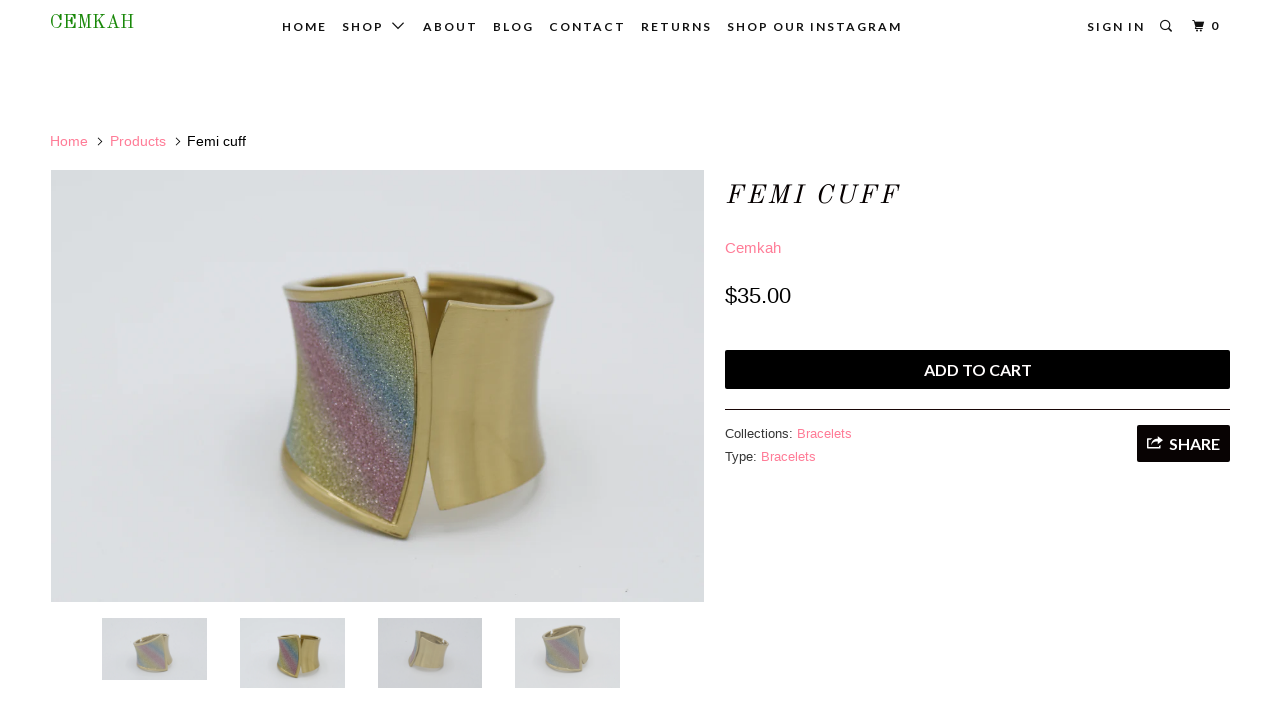

--- FILE ---
content_type: text/html; charset=utf-8
request_url: https://www.cemkah.com/products/femi-cuff
body_size: 16049
content:
<!DOCTYPE html>
<!--[if lt IE 7 ]><html class="ie ie6" lang="en"> <![endif]-->
<!--[if IE 7 ]><html class="ie ie7" lang="en"> <![endif]-->
<!--[if IE 8 ]><html class="ie ie8" lang="en"> <![endif]-->
<!--[if IE 9 ]><html class="ie ie9" lang="en"> <![endif]-->
<!--[if (gte IE 10)|!(IE)]><!--><html lang="en"> <!--<![endif]-->
  <head>
    <meta charset="utf-8">
    <meta http-equiv="cleartype" content="on">
    <meta name="robots" content="index,follow">

    
    <title>Femi cuff - CEMKAH </title>

    

    <!-- Custom Fonts -->
    
      <link href="//fonts.googleapis.com/css?family=.|Old+Standard+TT:light,normal,bold|Old+Standard+TT:light,normal,bold|Lato:light,normal,bold|Lato:light,normal,bold|" rel="stylesheet" type="text/css" />
    

    

<meta name="author" content="CEMKAH ">
<meta property="og:url" content="https://www.cemkah.com/products/femi-cuff">
<meta property="og:site_name" content="CEMKAH ">


  <meta property="og:type" content="product">
  <meta property="og:title" content="Femi cuff">
  
    <meta property="og:image" content="http://www.cemkah.com/cdn/shop/products/AZV_7156_600x.jpg?v=1571303724">
    <meta property="og:image:secure_url" content="https://www.cemkah.com/cdn/shop/products/AZV_7156_600x.jpg?v=1571303724">
    
  
    <meta property="og:image" content="http://www.cemkah.com/cdn/shop/products/AZV_7169_600x.jpg?v=1571303724">
    <meta property="og:image:secure_url" content="https://www.cemkah.com/cdn/shop/products/AZV_7169_600x.jpg?v=1571303724">
    
  
    <meta property="og:image" content="http://www.cemkah.com/cdn/shop/products/AZV_7161_600x.jpg?v=1571303724">
    <meta property="og:image:secure_url" content="https://www.cemkah.com/cdn/shop/products/AZV_7161_600x.jpg?v=1571303724">
    
  
  <meta property="og:price:amount" content="35.00">
  <meta property="og:price:currency" content="USD">





<meta name="twitter:card" content="summary">

  <meta name="twitter:title" content="Femi cuff">
  <meta name="twitter:description" content="">
  <meta name="twitter:image" content="https://www.cemkah.com/cdn/shop/products/AZV_7156_medium.jpg?v=1571303724">
  <meta name="twitter:image:width" content="240">
  <meta name="twitter:image:height" content="240">


    
    

    <!-- Mobile Specific Metas -->
    <meta name="HandheldFriendly" content="True">
    <meta name="MobileOptimized" content="320">
    <meta name="viewport" content="width=device-width,initial-scale=1">
    <meta name="theme-color" content="#ffffff">

    <!-- Stylesheets for Parallax 3.2.3 -->
    <link href="//www.cemkah.com/cdn/shop/t/17/assets/styles.scss.css?v=167466048195573754181674755918" rel="stylesheet" type="text/css" media="all" />

    
      <link rel="shortcut icon" type="image/x-icon" href="//www.cemkah.com/cdn/shop/t/17/assets/favicon.png?v=148718616098839658131497705438">
    

    <link rel="canonical" href="https://www.cemkah.com/products/femi-cuff" />

    

    <script src="//www.cemkah.com/cdn/shop/t/17/assets/app.js?v=81997016029712425991497705443" type="text/javascript"></script>

    <!--[if lte IE 8]>
      <link href="//www.cemkah.com/cdn/shop/t/17/assets/ie.css?v=1024305471161636101497705441" rel="stylesheet" type="text/css" media="all" />
      <script src="//www.cemkah.com/cdn/shop/t/17/assets/skrollr.ie.js?v=116292453382836155221497705439" type="text/javascript"></script>
    <![endif]-->

    <script>window.performance && window.performance.mark && window.performance.mark('shopify.content_for_header.start');</script><meta name="google-site-verification" content="7DP3CT3yvkiDo31WhXcO79J9HHmgC2mk9Hrzd5wfwfw">
<meta name="facebook-domain-verification" content="lg1m23mdpc8sc9qcb4h6stn3iypul7">
<meta name="facebook-domain-verification" content="7g2jjvv6rsetod6ub4g8tv4b9ccu70">
<meta name="facebook-domain-verification" content="zhi3bm4i4nb3clme6wkdgfz9a2yh61">
<meta id="shopify-digital-wallet" name="shopify-digital-wallet" content="/14153322/digital_wallets/dialog">
<meta name="shopify-checkout-api-token" content="741669359926895d82a34eca4a987f93">
<meta id="in-context-paypal-metadata" data-shop-id="14153322" data-venmo-supported="false" data-environment="production" data-locale="en_US" data-paypal-v4="true" data-currency="USD">
<link rel="alternate" type="application/json+oembed" href="https://www.cemkah.com/products/femi-cuff.oembed">
<script async="async" src="/checkouts/internal/preloads.js?locale=en-US"></script>
<link rel="preconnect" href="https://shop.app" crossorigin="anonymous">
<script async="async" src="https://shop.app/checkouts/internal/preloads.js?locale=en-US&shop_id=14153322" crossorigin="anonymous"></script>
<script id="apple-pay-shop-capabilities" type="application/json">{"shopId":14153322,"countryCode":"US","currencyCode":"USD","merchantCapabilities":["supports3DS"],"merchantId":"gid:\/\/shopify\/Shop\/14153322","merchantName":"CEMKAH ","requiredBillingContactFields":["postalAddress","email"],"requiredShippingContactFields":["postalAddress","email"],"shippingType":"shipping","supportedNetworks":["visa","masterCard","amex","discover","elo","jcb"],"total":{"type":"pending","label":"CEMKAH ","amount":"1.00"},"shopifyPaymentsEnabled":true,"supportsSubscriptions":true}</script>
<script id="shopify-features" type="application/json">{"accessToken":"741669359926895d82a34eca4a987f93","betas":["rich-media-storefront-analytics"],"domain":"www.cemkah.com","predictiveSearch":true,"shopId":14153322,"locale":"en"}</script>
<script>var Shopify = Shopify || {};
Shopify.shop = "cemka.myshopify.com";
Shopify.locale = "en";
Shopify.currency = {"active":"USD","rate":"1.0"};
Shopify.country = "US";
Shopify.theme = {"name":"Parallax","id":177146636,"schema_name":"Parallax","schema_version":"3.2.3","theme_store_id":688,"role":"main"};
Shopify.theme.handle = "null";
Shopify.theme.style = {"id":null,"handle":null};
Shopify.cdnHost = "www.cemkah.com/cdn";
Shopify.routes = Shopify.routes || {};
Shopify.routes.root = "/";</script>
<script type="module">!function(o){(o.Shopify=o.Shopify||{}).modules=!0}(window);</script>
<script>!function(o){function n(){var o=[];function n(){o.push(Array.prototype.slice.apply(arguments))}return n.q=o,n}var t=o.Shopify=o.Shopify||{};t.loadFeatures=n(),t.autoloadFeatures=n()}(window);</script>
<script>
  window.ShopifyPay = window.ShopifyPay || {};
  window.ShopifyPay.apiHost = "shop.app\/pay";
  window.ShopifyPay.redirectState = null;
</script>
<script id="shop-js-analytics" type="application/json">{"pageType":"product"}</script>
<script defer="defer" async type="module" src="//www.cemkah.com/cdn/shopifycloud/shop-js/modules/v2/client.init-shop-cart-sync_BN7fPSNr.en.esm.js"></script>
<script defer="defer" async type="module" src="//www.cemkah.com/cdn/shopifycloud/shop-js/modules/v2/chunk.common_Cbph3Kss.esm.js"></script>
<script defer="defer" async type="module" src="//www.cemkah.com/cdn/shopifycloud/shop-js/modules/v2/chunk.modal_DKumMAJ1.esm.js"></script>
<script type="module">
  await import("//www.cemkah.com/cdn/shopifycloud/shop-js/modules/v2/client.init-shop-cart-sync_BN7fPSNr.en.esm.js");
await import("//www.cemkah.com/cdn/shopifycloud/shop-js/modules/v2/chunk.common_Cbph3Kss.esm.js");
await import("//www.cemkah.com/cdn/shopifycloud/shop-js/modules/v2/chunk.modal_DKumMAJ1.esm.js");

  window.Shopify.SignInWithShop?.initShopCartSync?.({"fedCMEnabled":true,"windoidEnabled":true});

</script>
<script>
  window.Shopify = window.Shopify || {};
  if (!window.Shopify.featureAssets) window.Shopify.featureAssets = {};
  window.Shopify.featureAssets['shop-js'] = {"shop-cart-sync":["modules/v2/client.shop-cart-sync_CJVUk8Jm.en.esm.js","modules/v2/chunk.common_Cbph3Kss.esm.js","modules/v2/chunk.modal_DKumMAJ1.esm.js"],"init-fed-cm":["modules/v2/client.init-fed-cm_7Fvt41F4.en.esm.js","modules/v2/chunk.common_Cbph3Kss.esm.js","modules/v2/chunk.modal_DKumMAJ1.esm.js"],"init-shop-email-lookup-coordinator":["modules/v2/client.init-shop-email-lookup-coordinator_Cc088_bR.en.esm.js","modules/v2/chunk.common_Cbph3Kss.esm.js","modules/v2/chunk.modal_DKumMAJ1.esm.js"],"init-windoid":["modules/v2/client.init-windoid_hPopwJRj.en.esm.js","modules/v2/chunk.common_Cbph3Kss.esm.js","modules/v2/chunk.modal_DKumMAJ1.esm.js"],"shop-button":["modules/v2/client.shop-button_B0jaPSNF.en.esm.js","modules/v2/chunk.common_Cbph3Kss.esm.js","modules/v2/chunk.modal_DKumMAJ1.esm.js"],"shop-cash-offers":["modules/v2/client.shop-cash-offers_DPIskqss.en.esm.js","modules/v2/chunk.common_Cbph3Kss.esm.js","modules/v2/chunk.modal_DKumMAJ1.esm.js"],"shop-toast-manager":["modules/v2/client.shop-toast-manager_CK7RT69O.en.esm.js","modules/v2/chunk.common_Cbph3Kss.esm.js","modules/v2/chunk.modal_DKumMAJ1.esm.js"],"init-shop-cart-sync":["modules/v2/client.init-shop-cart-sync_BN7fPSNr.en.esm.js","modules/v2/chunk.common_Cbph3Kss.esm.js","modules/v2/chunk.modal_DKumMAJ1.esm.js"],"init-customer-accounts-sign-up":["modules/v2/client.init-customer-accounts-sign-up_CfPf4CXf.en.esm.js","modules/v2/client.shop-login-button_DeIztwXF.en.esm.js","modules/v2/chunk.common_Cbph3Kss.esm.js","modules/v2/chunk.modal_DKumMAJ1.esm.js"],"pay-button":["modules/v2/client.pay-button_CgIwFSYN.en.esm.js","modules/v2/chunk.common_Cbph3Kss.esm.js","modules/v2/chunk.modal_DKumMAJ1.esm.js"],"init-customer-accounts":["modules/v2/client.init-customer-accounts_DQ3x16JI.en.esm.js","modules/v2/client.shop-login-button_DeIztwXF.en.esm.js","modules/v2/chunk.common_Cbph3Kss.esm.js","modules/v2/chunk.modal_DKumMAJ1.esm.js"],"avatar":["modules/v2/client.avatar_BTnouDA3.en.esm.js"],"init-shop-for-new-customer-accounts":["modules/v2/client.init-shop-for-new-customer-accounts_CsZy_esa.en.esm.js","modules/v2/client.shop-login-button_DeIztwXF.en.esm.js","modules/v2/chunk.common_Cbph3Kss.esm.js","modules/v2/chunk.modal_DKumMAJ1.esm.js"],"shop-follow-button":["modules/v2/client.shop-follow-button_BRMJjgGd.en.esm.js","modules/v2/chunk.common_Cbph3Kss.esm.js","modules/v2/chunk.modal_DKumMAJ1.esm.js"],"checkout-modal":["modules/v2/client.checkout-modal_B9Drz_yf.en.esm.js","modules/v2/chunk.common_Cbph3Kss.esm.js","modules/v2/chunk.modal_DKumMAJ1.esm.js"],"shop-login-button":["modules/v2/client.shop-login-button_DeIztwXF.en.esm.js","modules/v2/chunk.common_Cbph3Kss.esm.js","modules/v2/chunk.modal_DKumMAJ1.esm.js"],"lead-capture":["modules/v2/client.lead-capture_DXYzFM3R.en.esm.js","modules/v2/chunk.common_Cbph3Kss.esm.js","modules/v2/chunk.modal_DKumMAJ1.esm.js"],"shop-login":["modules/v2/client.shop-login_CA5pJqmO.en.esm.js","modules/v2/chunk.common_Cbph3Kss.esm.js","modules/v2/chunk.modal_DKumMAJ1.esm.js"],"payment-terms":["modules/v2/client.payment-terms_BxzfvcZJ.en.esm.js","modules/v2/chunk.common_Cbph3Kss.esm.js","modules/v2/chunk.modal_DKumMAJ1.esm.js"]};
</script>
<script id="__st">var __st={"a":14153322,"offset":-18000,"reqid":"347c4a18-1fdc-4636-b169-5a1a013e1535-1770139397","pageurl":"www.cemkah.com\/products\/femi-cuff","u":"b4dbf8978d67","p":"product","rtyp":"product","rid":9624917964};</script>
<script>window.ShopifyPaypalV4VisibilityTracking = true;</script>
<script id="captcha-bootstrap">!function(){'use strict';const t='contact',e='account',n='new_comment',o=[[t,t],['blogs',n],['comments',n],[t,'customer']],c=[[e,'customer_login'],[e,'guest_login'],[e,'recover_customer_password'],[e,'create_customer']],r=t=>t.map((([t,e])=>`form[action*='/${t}']:not([data-nocaptcha='true']) input[name='form_type'][value='${e}']`)).join(','),a=t=>()=>t?[...document.querySelectorAll(t)].map((t=>t.form)):[];function s(){const t=[...o],e=r(t);return a(e)}const i='password',u='form_key',d=['recaptcha-v3-token','g-recaptcha-response','h-captcha-response',i],f=()=>{try{return window.sessionStorage}catch{return}},m='__shopify_v',_=t=>t.elements[u];function p(t,e,n=!1){try{const o=window.sessionStorage,c=JSON.parse(o.getItem(e)),{data:r}=function(t){const{data:e,action:n}=t;return t[m]||n?{data:e,action:n}:{data:t,action:n}}(c);for(const[e,n]of Object.entries(r))t.elements[e]&&(t.elements[e].value=n);n&&o.removeItem(e)}catch(o){console.error('form repopulation failed',{error:o})}}const l='form_type',E='cptcha';function T(t){t.dataset[E]=!0}const w=window,h=w.document,L='Shopify',v='ce_forms',y='captcha';let A=!1;((t,e)=>{const n=(g='f06e6c50-85a8-45c8-87d0-21a2b65856fe',I='https://cdn.shopify.com/shopifycloud/storefront-forms-hcaptcha/ce_storefront_forms_captcha_hcaptcha.v1.5.2.iife.js',D={infoText:'Protected by hCaptcha',privacyText:'Privacy',termsText:'Terms'},(t,e,n)=>{const o=w[L][v],c=o.bindForm;if(c)return c(t,g,e,D).then(n);var r;o.q.push([[t,g,e,D],n]),r=I,A||(h.body.append(Object.assign(h.createElement('script'),{id:'captcha-provider',async:!0,src:r})),A=!0)});var g,I,D;w[L]=w[L]||{},w[L][v]=w[L][v]||{},w[L][v].q=[],w[L][y]=w[L][y]||{},w[L][y].protect=function(t,e){n(t,void 0,e),T(t)},Object.freeze(w[L][y]),function(t,e,n,w,h,L){const[v,y,A,g]=function(t,e,n){const i=e?o:[],u=t?c:[],d=[...i,...u],f=r(d),m=r(i),_=r(d.filter((([t,e])=>n.includes(e))));return[a(f),a(m),a(_),s()]}(w,h,L),I=t=>{const e=t.target;return e instanceof HTMLFormElement?e:e&&e.form},D=t=>v().includes(t);t.addEventListener('submit',(t=>{const e=I(t);if(!e)return;const n=D(e)&&!e.dataset.hcaptchaBound&&!e.dataset.recaptchaBound,o=_(e),c=g().includes(e)&&(!o||!o.value);(n||c)&&t.preventDefault(),c&&!n&&(function(t){try{if(!f())return;!function(t){const e=f();if(!e)return;const n=_(t);if(!n)return;const o=n.value;o&&e.removeItem(o)}(t);const e=Array.from(Array(32),(()=>Math.random().toString(36)[2])).join('');!function(t,e){_(t)||t.append(Object.assign(document.createElement('input'),{type:'hidden',name:u})),t.elements[u].value=e}(t,e),function(t,e){const n=f();if(!n)return;const o=[...t.querySelectorAll(`input[type='${i}']`)].map((({name:t})=>t)),c=[...d,...o],r={};for(const[a,s]of new FormData(t).entries())c.includes(a)||(r[a]=s);n.setItem(e,JSON.stringify({[m]:1,action:t.action,data:r}))}(t,e)}catch(e){console.error('failed to persist form',e)}}(e),e.submit())}));const S=(t,e)=>{t&&!t.dataset[E]&&(n(t,e.some((e=>e===t))),T(t))};for(const o of['focusin','change'])t.addEventListener(o,(t=>{const e=I(t);D(e)&&S(e,y())}));const B=e.get('form_key'),M=e.get(l),P=B&&M;t.addEventListener('DOMContentLoaded',(()=>{const t=y();if(P)for(const e of t)e.elements[l].value===M&&p(e,B);[...new Set([...A(),...v().filter((t=>'true'===t.dataset.shopifyCaptcha))])].forEach((e=>S(e,t)))}))}(h,new URLSearchParams(w.location.search),n,t,e,['guest_login'])})(!0,!0)}();</script>
<script integrity="sha256-4kQ18oKyAcykRKYeNunJcIwy7WH5gtpwJnB7kiuLZ1E=" data-source-attribution="shopify.loadfeatures" defer="defer" src="//www.cemkah.com/cdn/shopifycloud/storefront/assets/storefront/load_feature-a0a9edcb.js" crossorigin="anonymous"></script>
<script crossorigin="anonymous" defer="defer" src="//www.cemkah.com/cdn/shopifycloud/storefront/assets/shopify_pay/storefront-65b4c6d7.js?v=20250812"></script>
<script data-source-attribution="shopify.dynamic_checkout.dynamic.init">var Shopify=Shopify||{};Shopify.PaymentButton=Shopify.PaymentButton||{isStorefrontPortableWallets:!0,init:function(){window.Shopify.PaymentButton.init=function(){};var t=document.createElement("script");t.src="https://www.cemkah.com/cdn/shopifycloud/portable-wallets/latest/portable-wallets.en.js",t.type="module",document.head.appendChild(t)}};
</script>
<script data-source-attribution="shopify.dynamic_checkout.buyer_consent">
  function portableWalletsHideBuyerConsent(e){var t=document.getElementById("shopify-buyer-consent"),n=document.getElementById("shopify-subscription-policy-button");t&&n&&(t.classList.add("hidden"),t.setAttribute("aria-hidden","true"),n.removeEventListener("click",e))}function portableWalletsShowBuyerConsent(e){var t=document.getElementById("shopify-buyer-consent"),n=document.getElementById("shopify-subscription-policy-button");t&&n&&(t.classList.remove("hidden"),t.removeAttribute("aria-hidden"),n.addEventListener("click",e))}window.Shopify?.PaymentButton&&(window.Shopify.PaymentButton.hideBuyerConsent=portableWalletsHideBuyerConsent,window.Shopify.PaymentButton.showBuyerConsent=portableWalletsShowBuyerConsent);
</script>
<script data-source-attribution="shopify.dynamic_checkout.cart.bootstrap">document.addEventListener("DOMContentLoaded",(function(){function t(){return document.querySelector("shopify-accelerated-checkout-cart, shopify-accelerated-checkout")}if(t())Shopify.PaymentButton.init();else{new MutationObserver((function(e,n){t()&&(Shopify.PaymentButton.init(),n.disconnect())})).observe(document.body,{childList:!0,subtree:!0})}}));
</script>
<link id="shopify-accelerated-checkout-styles" rel="stylesheet" media="screen" href="https://www.cemkah.com/cdn/shopifycloud/portable-wallets/latest/accelerated-checkout-backwards-compat.css" crossorigin="anonymous">
<style id="shopify-accelerated-checkout-cart">
        #shopify-buyer-consent {
  margin-top: 1em;
  display: inline-block;
  width: 100%;
}

#shopify-buyer-consent.hidden {
  display: none;
}

#shopify-subscription-policy-button {
  background: none;
  border: none;
  padding: 0;
  text-decoration: underline;
  font-size: inherit;
  cursor: pointer;
}

#shopify-subscription-policy-button::before {
  box-shadow: none;
}

      </style>

<script>window.performance && window.performance.mark && window.performance.mark('shopify.content_for_header.end');</script>
  <script src="//staticxx.s3.amazonaws.com/aio_stats_lib_v1.min.js?v=1.0"></script><link href="https://monorail-edge.shopifysvc.com" rel="dns-prefetch">
<script>(function(){if ("sendBeacon" in navigator && "performance" in window) {try {var session_token_from_headers = performance.getEntriesByType('navigation')[0].serverTiming.find(x => x.name == '_s').description;} catch {var session_token_from_headers = undefined;}var session_cookie_matches = document.cookie.match(/_shopify_s=([^;]*)/);var session_token_from_cookie = session_cookie_matches && session_cookie_matches.length === 2 ? session_cookie_matches[1] : "";var session_token = session_token_from_headers || session_token_from_cookie || "";function handle_abandonment_event(e) {var entries = performance.getEntries().filter(function(entry) {return /monorail-edge.shopifysvc.com/.test(entry.name);});if (!window.abandonment_tracked && entries.length === 0) {window.abandonment_tracked = true;var currentMs = Date.now();var navigation_start = performance.timing.navigationStart;var payload = {shop_id: 14153322,url: window.location.href,navigation_start,duration: currentMs - navigation_start,session_token,page_type: "product"};window.navigator.sendBeacon("https://monorail-edge.shopifysvc.com/v1/produce", JSON.stringify({schema_id: "online_store_buyer_site_abandonment/1.1",payload: payload,metadata: {event_created_at_ms: currentMs,event_sent_at_ms: currentMs}}));}}window.addEventListener('pagehide', handle_abandonment_event);}}());</script>
<script id="web-pixels-manager-setup">(function e(e,d,r,n,o){if(void 0===o&&(o={}),!Boolean(null===(a=null===(i=window.Shopify)||void 0===i?void 0:i.analytics)||void 0===a?void 0:a.replayQueue)){var i,a;window.Shopify=window.Shopify||{};var t=window.Shopify;t.analytics=t.analytics||{};var s=t.analytics;s.replayQueue=[],s.publish=function(e,d,r){return s.replayQueue.push([e,d,r]),!0};try{self.performance.mark("wpm:start")}catch(e){}var l=function(){var e={modern:/Edge?\/(1{2}[4-9]|1[2-9]\d|[2-9]\d{2}|\d{4,})\.\d+(\.\d+|)|Firefox\/(1{2}[4-9]|1[2-9]\d|[2-9]\d{2}|\d{4,})\.\d+(\.\d+|)|Chrom(ium|e)\/(9{2}|\d{3,})\.\d+(\.\d+|)|(Maci|X1{2}).+ Version\/(15\.\d+|(1[6-9]|[2-9]\d|\d{3,})\.\d+)([,.]\d+|)( \(\w+\)|)( Mobile\/\w+|) Safari\/|Chrome.+OPR\/(9{2}|\d{3,})\.\d+\.\d+|(CPU[ +]OS|iPhone[ +]OS|CPU[ +]iPhone|CPU IPhone OS|CPU iPad OS)[ +]+(15[._]\d+|(1[6-9]|[2-9]\d|\d{3,})[._]\d+)([._]\d+|)|Android:?[ /-](13[3-9]|1[4-9]\d|[2-9]\d{2}|\d{4,})(\.\d+|)(\.\d+|)|Android.+Firefox\/(13[5-9]|1[4-9]\d|[2-9]\d{2}|\d{4,})\.\d+(\.\d+|)|Android.+Chrom(ium|e)\/(13[3-9]|1[4-9]\d|[2-9]\d{2}|\d{4,})\.\d+(\.\d+|)|SamsungBrowser\/([2-9]\d|\d{3,})\.\d+/,legacy:/Edge?\/(1[6-9]|[2-9]\d|\d{3,})\.\d+(\.\d+|)|Firefox\/(5[4-9]|[6-9]\d|\d{3,})\.\d+(\.\d+|)|Chrom(ium|e)\/(5[1-9]|[6-9]\d|\d{3,})\.\d+(\.\d+|)([\d.]+$|.*Safari\/(?![\d.]+ Edge\/[\d.]+$))|(Maci|X1{2}).+ Version\/(10\.\d+|(1[1-9]|[2-9]\d|\d{3,})\.\d+)([,.]\d+|)( \(\w+\)|)( Mobile\/\w+|) Safari\/|Chrome.+OPR\/(3[89]|[4-9]\d|\d{3,})\.\d+\.\d+|(CPU[ +]OS|iPhone[ +]OS|CPU[ +]iPhone|CPU IPhone OS|CPU iPad OS)[ +]+(10[._]\d+|(1[1-9]|[2-9]\d|\d{3,})[._]\d+)([._]\d+|)|Android:?[ /-](13[3-9]|1[4-9]\d|[2-9]\d{2}|\d{4,})(\.\d+|)(\.\d+|)|Mobile Safari.+OPR\/([89]\d|\d{3,})\.\d+\.\d+|Android.+Firefox\/(13[5-9]|1[4-9]\d|[2-9]\d{2}|\d{4,})\.\d+(\.\d+|)|Android.+Chrom(ium|e)\/(13[3-9]|1[4-9]\d|[2-9]\d{2}|\d{4,})\.\d+(\.\d+|)|Android.+(UC? ?Browser|UCWEB|U3)[ /]?(15\.([5-9]|\d{2,})|(1[6-9]|[2-9]\d|\d{3,})\.\d+)\.\d+|SamsungBrowser\/(5\.\d+|([6-9]|\d{2,})\.\d+)|Android.+MQ{2}Browser\/(14(\.(9|\d{2,})|)|(1[5-9]|[2-9]\d|\d{3,})(\.\d+|))(\.\d+|)|K[Aa][Ii]OS\/(3\.\d+|([4-9]|\d{2,})\.\d+)(\.\d+|)/},d=e.modern,r=e.legacy,n=navigator.userAgent;return n.match(d)?"modern":n.match(r)?"legacy":"unknown"}(),u="modern"===l?"modern":"legacy",c=(null!=n?n:{modern:"",legacy:""})[u],f=function(e){return[e.baseUrl,"/wpm","/b",e.hashVersion,"modern"===e.buildTarget?"m":"l",".js"].join("")}({baseUrl:d,hashVersion:r,buildTarget:u}),m=function(e){var d=e.version,r=e.bundleTarget,n=e.surface,o=e.pageUrl,i=e.monorailEndpoint;return{emit:function(e){var a=e.status,t=e.errorMsg,s=(new Date).getTime(),l=JSON.stringify({metadata:{event_sent_at_ms:s},events:[{schema_id:"web_pixels_manager_load/3.1",payload:{version:d,bundle_target:r,page_url:o,status:a,surface:n,error_msg:t},metadata:{event_created_at_ms:s}}]});if(!i)return console&&console.warn&&console.warn("[Web Pixels Manager] No Monorail endpoint provided, skipping logging."),!1;try{return self.navigator.sendBeacon.bind(self.navigator)(i,l)}catch(e){}var u=new XMLHttpRequest;try{return u.open("POST",i,!0),u.setRequestHeader("Content-Type","text/plain"),u.send(l),!0}catch(e){return console&&console.warn&&console.warn("[Web Pixels Manager] Got an unhandled error while logging to Monorail."),!1}}}}({version:r,bundleTarget:l,surface:e.surface,pageUrl:self.location.href,monorailEndpoint:e.monorailEndpoint});try{o.browserTarget=l,function(e){var d=e.src,r=e.async,n=void 0===r||r,o=e.onload,i=e.onerror,a=e.sri,t=e.scriptDataAttributes,s=void 0===t?{}:t,l=document.createElement("script"),u=document.querySelector("head"),c=document.querySelector("body");if(l.async=n,l.src=d,a&&(l.integrity=a,l.crossOrigin="anonymous"),s)for(var f in s)if(Object.prototype.hasOwnProperty.call(s,f))try{l.dataset[f]=s[f]}catch(e){}if(o&&l.addEventListener("load",o),i&&l.addEventListener("error",i),u)u.appendChild(l);else{if(!c)throw new Error("Did not find a head or body element to append the script");c.appendChild(l)}}({src:f,async:!0,onload:function(){if(!function(){var e,d;return Boolean(null===(d=null===(e=window.Shopify)||void 0===e?void 0:e.analytics)||void 0===d?void 0:d.initialized)}()){var d=window.webPixelsManager.init(e)||void 0;if(d){var r=window.Shopify.analytics;r.replayQueue.forEach((function(e){var r=e[0],n=e[1],o=e[2];d.publishCustomEvent(r,n,o)})),r.replayQueue=[],r.publish=d.publishCustomEvent,r.visitor=d.visitor,r.initialized=!0}}},onerror:function(){return m.emit({status:"failed",errorMsg:"".concat(f," has failed to load")})},sri:function(e){var d=/^sha384-[A-Za-z0-9+/=]+$/;return"string"==typeof e&&d.test(e)}(c)?c:"",scriptDataAttributes:o}),m.emit({status:"loading"})}catch(e){m.emit({status:"failed",errorMsg:(null==e?void 0:e.message)||"Unknown error"})}}})({shopId: 14153322,storefrontBaseUrl: "https://www.cemkah.com",extensionsBaseUrl: "https://extensions.shopifycdn.com/cdn/shopifycloud/web-pixels-manager",monorailEndpoint: "https://monorail-edge.shopifysvc.com/unstable/produce_batch",surface: "storefront-renderer",enabledBetaFlags: ["2dca8a86"],webPixelsConfigList: [{"id":"692420772","configuration":"{\"config\":\"{\\\"pixel_id\\\":\\\"GT-55NNL4S\\\",\\\"target_country\\\":\\\"US\\\",\\\"gtag_events\\\":[{\\\"type\\\":\\\"purchase\\\",\\\"action_label\\\":\\\"MC-0YKB3Y01EF\\\"},{\\\"type\\\":\\\"page_view\\\",\\\"action_label\\\":\\\"MC-0YKB3Y01EF\\\"},{\\\"type\\\":\\\"view_item\\\",\\\"action_label\\\":\\\"MC-0YKB3Y01EF\\\"}],\\\"enable_monitoring_mode\\\":false}\"}","eventPayloadVersion":"v1","runtimeContext":"OPEN","scriptVersion":"b2a88bafab3e21179ed38636efcd8a93","type":"APP","apiClientId":1780363,"privacyPurposes":[],"dataSharingAdjustments":{"protectedCustomerApprovalScopes":["read_customer_address","read_customer_email","read_customer_name","read_customer_personal_data","read_customer_phone"]}},{"id":"211779748","configuration":"{\"pixel_id\":\"582900722155375\",\"pixel_type\":\"facebook_pixel\",\"metaapp_system_user_token\":\"-\"}","eventPayloadVersion":"v1","runtimeContext":"OPEN","scriptVersion":"ca16bc87fe92b6042fbaa3acc2fbdaa6","type":"APP","apiClientId":2329312,"privacyPurposes":["ANALYTICS","MARKETING","SALE_OF_DATA"],"dataSharingAdjustments":{"protectedCustomerApprovalScopes":["read_customer_address","read_customer_email","read_customer_name","read_customer_personal_data","read_customer_phone"]}},{"id":"137986212","eventPayloadVersion":"v1","runtimeContext":"LAX","scriptVersion":"1","type":"CUSTOM","privacyPurposes":["MARKETING"],"name":"Meta pixel (migrated)"},{"id":"shopify-app-pixel","configuration":"{}","eventPayloadVersion":"v1","runtimeContext":"STRICT","scriptVersion":"0450","apiClientId":"shopify-pixel","type":"APP","privacyPurposes":["ANALYTICS","MARKETING"]},{"id":"shopify-custom-pixel","eventPayloadVersion":"v1","runtimeContext":"LAX","scriptVersion":"0450","apiClientId":"shopify-pixel","type":"CUSTOM","privacyPurposes":["ANALYTICS","MARKETING"]}],isMerchantRequest: false,initData: {"shop":{"name":"CEMKAH ","paymentSettings":{"currencyCode":"USD"},"myshopifyDomain":"cemka.myshopify.com","countryCode":"US","storefrontUrl":"https:\/\/www.cemkah.com"},"customer":null,"cart":null,"checkout":null,"productVariants":[{"price":{"amount":35.0,"currencyCode":"USD"},"product":{"title":"Femi cuff","vendor":"Cemkah","id":"9624917964","untranslatedTitle":"Femi cuff","url":"\/products\/femi-cuff","type":"Bracelets"},"id":"33826643660","image":{"src":"\/\/www.cemkah.com\/cdn\/shop\/products\/AZV_7156.jpg?v=1571303724"},"sku":"","title":"Default Title","untranslatedTitle":"Default Title"}],"purchasingCompany":null},},"https://www.cemkah.com/cdn","3918e4e0wbf3ac3cepc5707306mb02b36c6",{"modern":"","legacy":""},{"shopId":"14153322","storefrontBaseUrl":"https:\/\/www.cemkah.com","extensionBaseUrl":"https:\/\/extensions.shopifycdn.com\/cdn\/shopifycloud\/web-pixels-manager","surface":"storefront-renderer","enabledBetaFlags":"[\"2dca8a86\"]","isMerchantRequest":"false","hashVersion":"3918e4e0wbf3ac3cepc5707306mb02b36c6","publish":"custom","events":"[[\"page_viewed\",{}],[\"product_viewed\",{\"productVariant\":{\"price\":{\"amount\":35.0,\"currencyCode\":\"USD\"},\"product\":{\"title\":\"Femi cuff\",\"vendor\":\"Cemkah\",\"id\":\"9624917964\",\"untranslatedTitle\":\"Femi cuff\",\"url\":\"\/products\/femi-cuff\",\"type\":\"Bracelets\"},\"id\":\"33826643660\",\"image\":{\"src\":\"\/\/www.cemkah.com\/cdn\/shop\/products\/AZV_7156.jpg?v=1571303724\"},\"sku\":\"\",\"title\":\"Default Title\",\"untranslatedTitle\":\"Default Title\"}}]]"});</script><script>
  window.ShopifyAnalytics = window.ShopifyAnalytics || {};
  window.ShopifyAnalytics.meta = window.ShopifyAnalytics.meta || {};
  window.ShopifyAnalytics.meta.currency = 'USD';
  var meta = {"product":{"id":9624917964,"gid":"gid:\/\/shopify\/Product\/9624917964","vendor":"Cemkah","type":"Bracelets","handle":"femi-cuff","variants":[{"id":33826643660,"price":3500,"name":"Femi cuff","public_title":null,"sku":""}],"remote":false},"page":{"pageType":"product","resourceType":"product","resourceId":9624917964,"requestId":"347c4a18-1fdc-4636-b169-5a1a013e1535-1770139397"}};
  for (var attr in meta) {
    window.ShopifyAnalytics.meta[attr] = meta[attr];
  }
</script>
<script class="analytics">
  (function () {
    var customDocumentWrite = function(content) {
      var jquery = null;

      if (window.jQuery) {
        jquery = window.jQuery;
      } else if (window.Checkout && window.Checkout.$) {
        jquery = window.Checkout.$;
      }

      if (jquery) {
        jquery('body').append(content);
      }
    };

    var hasLoggedConversion = function(token) {
      if (token) {
        return document.cookie.indexOf('loggedConversion=' + token) !== -1;
      }
      return false;
    }

    var setCookieIfConversion = function(token) {
      if (token) {
        var twoMonthsFromNow = new Date(Date.now());
        twoMonthsFromNow.setMonth(twoMonthsFromNow.getMonth() + 2);

        document.cookie = 'loggedConversion=' + token + '; expires=' + twoMonthsFromNow;
      }
    }

    var trekkie = window.ShopifyAnalytics.lib = window.trekkie = window.trekkie || [];
    if (trekkie.integrations) {
      return;
    }
    trekkie.methods = [
      'identify',
      'page',
      'ready',
      'track',
      'trackForm',
      'trackLink'
    ];
    trekkie.factory = function(method) {
      return function() {
        var args = Array.prototype.slice.call(arguments);
        args.unshift(method);
        trekkie.push(args);
        return trekkie;
      };
    };
    for (var i = 0; i < trekkie.methods.length; i++) {
      var key = trekkie.methods[i];
      trekkie[key] = trekkie.factory(key);
    }
    trekkie.load = function(config) {
      trekkie.config = config || {};
      trekkie.config.initialDocumentCookie = document.cookie;
      var first = document.getElementsByTagName('script')[0];
      var script = document.createElement('script');
      script.type = 'text/javascript';
      script.onerror = function(e) {
        var scriptFallback = document.createElement('script');
        scriptFallback.type = 'text/javascript';
        scriptFallback.onerror = function(error) {
                var Monorail = {
      produce: function produce(monorailDomain, schemaId, payload) {
        var currentMs = new Date().getTime();
        var event = {
          schema_id: schemaId,
          payload: payload,
          metadata: {
            event_created_at_ms: currentMs,
            event_sent_at_ms: currentMs
          }
        };
        return Monorail.sendRequest("https://" + monorailDomain + "/v1/produce", JSON.stringify(event));
      },
      sendRequest: function sendRequest(endpointUrl, payload) {
        // Try the sendBeacon API
        if (window && window.navigator && typeof window.navigator.sendBeacon === 'function' && typeof window.Blob === 'function' && !Monorail.isIos12()) {
          var blobData = new window.Blob([payload], {
            type: 'text/plain'
          });

          if (window.navigator.sendBeacon(endpointUrl, blobData)) {
            return true;
          } // sendBeacon was not successful

        } // XHR beacon

        var xhr = new XMLHttpRequest();

        try {
          xhr.open('POST', endpointUrl);
          xhr.setRequestHeader('Content-Type', 'text/plain');
          xhr.send(payload);
        } catch (e) {
          console.log(e);
        }

        return false;
      },
      isIos12: function isIos12() {
        return window.navigator.userAgent.lastIndexOf('iPhone; CPU iPhone OS 12_') !== -1 || window.navigator.userAgent.lastIndexOf('iPad; CPU OS 12_') !== -1;
      }
    };
    Monorail.produce('monorail-edge.shopifysvc.com',
      'trekkie_storefront_load_errors/1.1',
      {shop_id: 14153322,
      theme_id: 177146636,
      app_name: "storefront",
      context_url: window.location.href,
      source_url: "//www.cemkah.com/cdn/s/trekkie.storefront.79098466c851f41c92951ae7d219bd75d823e9dd.min.js"});

        };
        scriptFallback.async = true;
        scriptFallback.src = '//www.cemkah.com/cdn/s/trekkie.storefront.79098466c851f41c92951ae7d219bd75d823e9dd.min.js';
        first.parentNode.insertBefore(scriptFallback, first);
      };
      script.async = true;
      script.src = '//www.cemkah.com/cdn/s/trekkie.storefront.79098466c851f41c92951ae7d219bd75d823e9dd.min.js';
      first.parentNode.insertBefore(script, first);
    };
    trekkie.load(
      {"Trekkie":{"appName":"storefront","development":false,"defaultAttributes":{"shopId":14153322,"isMerchantRequest":null,"themeId":177146636,"themeCityHash":"9426440875409711703","contentLanguage":"en","currency":"USD","eventMetadataId":"3161f748-b85a-4b3d-a6c0-e759dd0ba6cf"},"isServerSideCookieWritingEnabled":true,"monorailRegion":"shop_domain","enabledBetaFlags":["65f19447","b5387b81"]},"Session Attribution":{},"S2S":{"facebookCapiEnabled":true,"source":"trekkie-storefront-renderer","apiClientId":580111}}
    );

    var loaded = false;
    trekkie.ready(function() {
      if (loaded) return;
      loaded = true;

      window.ShopifyAnalytics.lib = window.trekkie;

      var originalDocumentWrite = document.write;
      document.write = customDocumentWrite;
      try { window.ShopifyAnalytics.merchantGoogleAnalytics.call(this); } catch(error) {};
      document.write = originalDocumentWrite;

      window.ShopifyAnalytics.lib.page(null,{"pageType":"product","resourceType":"product","resourceId":9624917964,"requestId":"347c4a18-1fdc-4636-b169-5a1a013e1535-1770139397","shopifyEmitted":true});

      var match = window.location.pathname.match(/checkouts\/(.+)\/(thank_you|post_purchase)/)
      var token = match? match[1]: undefined;
      if (!hasLoggedConversion(token)) {
        setCookieIfConversion(token);
        window.ShopifyAnalytics.lib.track("Viewed Product",{"currency":"USD","variantId":33826643660,"productId":9624917964,"productGid":"gid:\/\/shopify\/Product\/9624917964","name":"Femi cuff","price":"35.00","sku":"","brand":"Cemkah","variant":null,"category":"Bracelets","nonInteraction":true,"remote":false},undefined,undefined,{"shopifyEmitted":true});
      window.ShopifyAnalytics.lib.track("monorail:\/\/trekkie_storefront_viewed_product\/1.1",{"currency":"USD","variantId":33826643660,"productId":9624917964,"productGid":"gid:\/\/shopify\/Product\/9624917964","name":"Femi cuff","price":"35.00","sku":"","brand":"Cemkah","variant":null,"category":"Bracelets","nonInteraction":true,"remote":false,"referer":"https:\/\/www.cemkah.com\/products\/femi-cuff"});
      }
    });


        var eventsListenerScript = document.createElement('script');
        eventsListenerScript.async = true;
        eventsListenerScript.src = "//www.cemkah.com/cdn/shopifycloud/storefront/assets/shop_events_listener-3da45d37.js";
        document.getElementsByTagName('head')[0].appendChild(eventsListenerScript);

})();</script>
<script
  defer
  src="https://www.cemkah.com/cdn/shopifycloud/perf-kit/shopify-perf-kit-3.1.0.min.js"
  data-application="storefront-renderer"
  data-shop-id="14153322"
  data-render-region="gcp-us-central1"
  data-page-type="product"
  data-theme-instance-id="177146636"
  data-theme-name="Parallax"
  data-theme-version="3.2.3"
  data-monorail-region="shop_domain"
  data-resource-timing-sampling-rate="10"
  data-shs="true"
  data-shs-beacon="true"
  data-shs-export-with-fetch="true"
  data-shs-logs-sample-rate="1"
  data-shs-beacon-endpoint="https://www.cemkah.com/api/collect"
></script>
</head>

  

  <body class="product ">
    <div id="content_wrapper">
      <div id="shopify-section-header" class="shopify-section header-section">

<div id="header" class="mm-fixed-top Fixed mobile-header mobile-sticky-header--true" data-search-enabled="true">
  <a href="#nav" class="icon-menu"><span>Menu</span></a>
  <a href="https://www.cemkah.com" title="CEMKAH " class="mobile_logo logo">
    
      CEMKAH 
    
  </a>
  <a href="#cart" class="icon-cart cart-button right"><span>0</span></a>
</div>

<div class="hidden">
  <div id="nav">
    <ul>
      
        
          <li ><a href="/">Home</a></li>
        
      
        
          <li ><span>Shop </span>
            <ul>
              
                
                <li ><span>Bags </span>
                  <ul>
                    
                      <li ><a href="/collections/backpack">Backpack</a></li>
                    
                      <li ><a href="/collections/clutch/Clutch">Clutches</a></li>
                    
                      <li ><a href="/collections/bags/handbag">Handbags</a></li>
                    
                  </ul>
                </li>
                
              
                
                <li ><span>Clothing </span>
                  <ul>
                    
                      <li ><a href="/collections/dresses">Dresses</a></li>
                    
                      <li ><a href="/collections/african-skirt">Skirts</a></li>
                    
                      <li ><a href="/">Tops</a></li>
                    
                  </ul>
                </li>
                
              
                
                <li ><span>Jewelry </span>
                  <ul>
                    
                      <li ><a href="/collections/anklet">Anklets </a></li>
                    
                      <li ><a href="/collections/bracelets">Bracelets </a></li>
                    
                      <li ><a href="/collections/belly-chain">Belly Chain </a></li>
                    
                      <li ><a href="/collections/necklace">Necklace </a></li>
                    
                      <li ><a href="/collections/earrings">Earrings </a></li>
                    
                  </ul>
                </li>
                
              
                
                  <li ><a href="/collections/head-wraps">Headwrap </a></li>
                
              
                
                  <li ><a href="/">Shoes </a></li>
                
              
                
                  <li ><a href="/">Men</a></li>
                
              
                
                  <li ><a href="/">Sale </a></li>
                
              
            </ul>
          </li>
        
      
        
          <li ><a href="/pages/about-us"> About </a></li>
        
      
        
          <li ><a href="/blogs/news">Blog</a></li>
        
      
        
          <li ><a href="/pages/contact-us">Contact </a></li>
        
      
        
          <li ><a href="/pages/returns-policy">Returns </a></li>
        
      
        
          <li ><a href="/pages/shop-by-instagram">Shop our Instagram</a></li>
        
      
      
        
          <li>
            <a href="/account/login" id="customer_login_link">Sign in</a>
          </li>
        
      
      
    </ul>
  </div>

  <form action="/checkout" method="post" id="cart">
    <ul data-money-format="${{amount}}" data-shop-currency="USD" data-shop-name="CEMKAH ">
      <li class="mm-subtitle"><a class="continue ss-icon" href="#cart"><span class="icon-close"></span></a></li>

      
        <li class="empty_cart">Your Cart is Empty</li>
      
    </ul>
  </form>
</div>



<div class="header
            header-background--false
            sticky-header--true
            
              mm-fixed-top
            
            
            
            
              header_bar
            " data-dropdown-position="below_header">

  <div class="container">
    <div class="three columns logo ">
      <a href="https://www.cemkah.com" title="CEMKAH ">
        
          CEMKAH 
        
      </a>
    </div>

    <div class="thirteen columns nav mobile_hidden">
      <ul class="menu right">
        
        
          <li class="header-account">
            <a href="/account" title="My Account ">Sign in</a>
          </li>
        
        
          <li class="search">
            <a href="/search" title="Search" id="search-toggle"><span class="icon-search"></span></a>
          </li>
        
        <li class="cart">
          <a href="#cart" class="icon-cart cart-button"><span>0</span></a>
        </li>
      </ul>

      <ul class="menu align_left">
        
          
            <li><a href="/" class="top-link ">Home</a></li>
          
        
          

            
            
            
            

            <li><a href="/collections/all" class="sub-menu             ">Shop 
              &nbsp;<span class="icon-arrow-down"></span></a>
              <div class="dropdown animated fadeIn dropdown-wide">
                <div class="dropdown_links clearfix">
                  <ul>
                    
                    
                    
                      
                      <li><a href="/">Bags </a></li>
                      
                        
                          
                          <li>
                            <a class="sub-link" href="/collections/backpack">Backpack</a>
                          </li>
                        
                          
                          <li>
                            <a class="sub-link" href="/collections/clutch/Clutch">Clutches</a>
                          </li>
                        
                          
                          <li>
                            <a class="sub-link" href="/collections/bags/handbag">Handbags</a>
                          </li>
                        
                      

                      
                    
                      
                      <li><a href="/">Clothing </a></li>
                      
                        
                          
                          <li>
                            <a class="sub-link" href="/collections/dresses">Dresses</a>
                          </li>
                        
                          
                          <li>
                            <a class="sub-link" href="/collections/african-skirt">Skirts</a>
                          </li>
                        
                          
                          <li>
                            <a class="sub-link" href="/">Tops</a>
                          </li>
                        
                      

                      
                    
                      
                      <li><a href="/">Jewelry </a></li>
                      
                        
                          
                          <li>
                            <a class="sub-link" href="/collections/anklet">Anklets </a>
                          </li>
                        
                          
                          <li>
                            <a class="sub-link" href="/collections/bracelets">Bracelets </a>
                          </li>
                        
                          
                          <li>
                            <a class="sub-link" href="/collections/belly-chain">Belly Chain </a>
                          </li>
                        
                          
                          <li>
                            <a class="sub-link" href="/collections/necklace">Necklace </a>
                          </li>
                        
                          
                          <li>
                            <a class="sub-link" href="/collections/earrings">Earrings </a>
                          </li>
                        
                      

                      
                        
                        </ul>
                        <ul>
                      
                    
                      
                      <li><a href="/collections/head-wraps">Headwrap </a></li>
                      

                      
                    
                      
                      <li><a href="/">Shoes </a></li>
                      

                      
                    
                      
                      <li><a href="/">Men</a></li>
                      

                      
                    
                      
                      <li><a href="/">Sale </a></li>
                      

                      
                    
                  </ul>
                </div>
              </div>
            </li>
          
        
          
            <li><a href="/pages/about-us" class="top-link "> About </a></li>
          
        
          
            <li><a href="/blogs/news" class="top-link ">Blog</a></li>
          
        
          
            <li><a href="/pages/contact-us" class="top-link ">Contact </a></li>
          
        
          
            <li><a href="/pages/returns-policy" class="top-link ">Returns </a></li>
          
        
          
            <li><a href="/pages/shop-by-instagram" class="top-link ">Shop our Instagram</a></li>
          
        
      </ul>
    </div>

  </div>
</div>

<style>
  div.logo img {
    width: 205px;
    max-width: 100%;
    max-height: 200px;
    display: block;
  }
  .mm-title img {
    max-width: 100%;
    max-height: 60px;
  }
  .header div.logo a {
    padding-top: 5px;
    padding-bottom: 5px;
  }
  
    .nav ul.menu {
      padding-top: 0px;
    }
  

  div.content {
    padding: 120px 0px 0px 0px;
  }

  @media only screen and (max-width: 767px) {
    div.content {
      padding-top: 20px;
    }
  }

  

</style>


</div>

      <div class="global-wrapper">
        

<div id="shopify-section-product-template" class="shopify-section product-template-section"><div class="container main content main-wrapper">
  <div class="sixteen columns">
    <div class="clearfix breadcrumb">
      <div class="nav_arrows">
        

        
      </div>
      
  <div class="breadcrumb_text" itemscope itemtype="http://schema.org/BreadcrumbList">
    <span itemprop="itemListElement" itemscope itemtype="http://schema.org/ListItem"><a href="https://www.cemkah.com" title="CEMKAH " itemprop="item"><span itemprop="name">Home</span></a></span>
    &nbsp;<span class="icon-arrow-right"></span>
    <span itemprop="itemListElement" itemscope itemtype="http://schema.org/ListItem">
      
        <a href="/collections/all" title="Products">Products</a>
      
    </span>
    &nbsp;<span class="icon-arrow-right"></span>
    Femi cuff
  </div>


    </div>
  </div>

  
  

  
    <div class="sixteen columns">
      <div class="product-9624917964">
  

    <div class="section product_section clearfix
     thumbnail_position--bottom-thumbnails  product_slideshow_animation--fade"
       data-thumbnail="bottom-thumbnails"
       data-slideshow-animation="fade"
       data-slideshow-speed="6"
       itemscope itemtype="http://schema.org/Product">

      <div class="nine columns alpha ">
        

<div class="flexslider product_gallery product-9624917964-gallery product_slider">
  <ul class="slides">
    
      <li data-thumb="//www.cemkah.com/cdn/shop/products/AZV_7156_1024x1024.jpg?v=1571303724" data-title="Femi cuff">
        
          <a href="//www.cemkah.com/cdn/shop/products/AZV_7156.jpg?v=1571303724" class="fancybox" data-fancybox-group="9624917964" title="Femi cuff">
            <img src="//www.cemkah.com/cdn/shop/t/17/assets/loader.gif?v=38408244440897529091497705439" data-src="//www.cemkah.com/cdn/shop/products/AZV_7156_1024x1024.jpg?v=1571303724" data-src-retina="//www.cemkah.com/cdn/shop/products/AZV_7156_2048x2048.jpg?v=1571303724" alt="Femi cuff" data-index="0" data-image-id="22075772812" data-cloudzoom="zoomImage: '//www.cemkah.com/cdn/shop/products/AZV_7156.jpg?v=1571303724', tintColor: '#ffffff', zoomPosition: 'inside', zoomOffsetX: 0, touchStartDelay: 250" class="cloudzoom featured_image" />
          </a>
        
      </li>
    
      <li data-thumb="//www.cemkah.com/cdn/shop/products/AZV_7169_1024x1024.jpg?v=1571303724" data-title="Femi cuff">
        
          <a href="//www.cemkah.com/cdn/shop/products/AZV_7169.jpg?v=1571303724" class="fancybox" data-fancybox-group="9624917964" title="Femi cuff">
            <img src="//www.cemkah.com/cdn/shop/t/17/assets/loader.gif?v=38408244440897529091497705439" data-src="//www.cemkah.com/cdn/shop/products/AZV_7169_1024x1024.jpg?v=1571303724" data-src-retina="//www.cemkah.com/cdn/shop/products/AZV_7169_2048x2048.jpg?v=1571303724" alt="Femi cuff" data-index="1" data-image-id="22075773900" data-cloudzoom="zoomImage: '//www.cemkah.com/cdn/shop/products/AZV_7169.jpg?v=1571303724', tintColor: '#ffffff', zoomPosition: 'inside', zoomOffsetX: 0, touchStartDelay: 250" class="cloudzoom " />
          </a>
        
      </li>
    
      <li data-thumb="//www.cemkah.com/cdn/shop/products/AZV_7161_1024x1024.jpg?v=1571303724" data-title="Femi cuff">
        
          <a href="//www.cemkah.com/cdn/shop/products/AZV_7161.jpg?v=1571303724" class="fancybox" data-fancybox-group="9624917964" title="Femi cuff">
            <img src="//www.cemkah.com/cdn/shop/t/17/assets/loader.gif?v=38408244440897529091497705439" data-src="//www.cemkah.com/cdn/shop/products/AZV_7161_1024x1024.jpg?v=1571303724" data-src-retina="//www.cemkah.com/cdn/shop/products/AZV_7161_2048x2048.jpg?v=1571303724" alt="Femi cuff" data-index="2" data-image-id="22075776204" data-cloudzoom="zoomImage: '//www.cemkah.com/cdn/shop/products/AZV_7161.jpg?v=1571303724', tintColor: '#ffffff', zoomPosition: 'inside', zoomOffsetX: 0, touchStartDelay: 250" class="cloudzoom " />
          </a>
        
      </li>
    
      <li data-thumb="//www.cemkah.com/cdn/shop/products/AZV_7166_1024x1024.jpg?v=1571303724" data-title="Femi cuff">
        
          <a href="//www.cemkah.com/cdn/shop/products/AZV_7166.jpg?v=1571303724" class="fancybox" data-fancybox-group="9624917964" title="Femi cuff">
            <img src="//www.cemkah.com/cdn/shop/t/17/assets/loader.gif?v=38408244440897529091497705439" data-src="//www.cemkah.com/cdn/shop/products/AZV_7166_1024x1024.jpg?v=1571303724" data-src-retina="//www.cemkah.com/cdn/shop/products/AZV_7166_2048x2048.jpg?v=1571303724" alt="Femi cuff" data-index="3" data-image-id="22075776716" data-cloudzoom="zoomImage: '//www.cemkah.com/cdn/shop/products/AZV_7166.jpg?v=1571303724', tintColor: '#ffffff', zoomPosition: 'inside', zoomOffsetX: 0, touchStartDelay: 250" class="cloudzoom " />
          </a>
        
      </li>
    
  </ul>
</div>
&nbsp;

      </div>

      <div class="seven columns omega">

        
        
        <h1 class="product_name" itemprop="name">Femi cuff</h1>

        
          <p class="vendor">
            <span itemprop="brand"><a href="/collections/vendors?q=Cemkah" title="Cemkah">Cemkah</a></span>
          </p>
        

        

        

        
          <p class="modal_price" itemprop="offers" itemscope itemtype="http://schema.org/Offer">
            <meta itemprop="priceCurrency" content="USD" />
            <meta itemprop="seller" content="CEMKAH " />
            <link itemprop="availability" href="http://schema.org/InStock">
            <meta itemprop="itemCondition" content="New" />

            <span class="sold_out"></span>
            <span itemprop="price" content="35.00" class="">
              <span class="current_price ">
                
                  <span class="money">$35.00</span>
                
              </span>
            </span>
            <span class="was_price">
              
            </span>
          </p>
          
              
  <div class="notify_form notify-form-9624917964" id="notify-form-9624917964" style="display:none">
    <p class="message"></p>
    <form method="post" action="/contact#contact_form" id="contact_form" accept-charset="UTF-8" class="contact-form"><input type="hidden" name="form_type" value="contact" /><input type="hidden" name="utf8" value="✓" />
      
        <p>
          <label for="contact[email]">Notify me when this product is available:</label>
          
          
            <input required type="email" class="notify_email" name="contact[email]" id="contact[email]" placeholder="Enter your email address..." value="" />
          
          
          <input type="hidden" name="challenge" value="false" />
          <input type="hidden" name="contact[body]" class="notify_form_message" data-body="Please notify me when Femi cuff becomes available - https://www.cemkah.com/products/femi-cuff" value="Please notify me when Femi cuff becomes available - https://www.cemkah.com/products/femi-cuff" />
          <input class="action_button" type="submit" value="Send" style="margin-bottom:0px" />    
        </p>
      
    </form>
  </div>

          
        

        
          
        

        
          
  

  <form action="/cart/add"
      method="post"
      class="clearfix product_form init "
      id="product-form-9624917964product-template"
      data-money-format="${{amount}}"
      data-shop-currency="USD"
      data-select-id="product-select-9624917964productproduct-template"
      data-enable-state="true"
      data-product="{&quot;id&quot;:9624917964,&quot;title&quot;:&quot;Femi cuff&quot;,&quot;handle&quot;:&quot;femi-cuff&quot;,&quot;description&quot;:&quot;&quot;,&quot;published_at&quot;:&quot;2017-02-06T14:07:00-05:00&quot;,&quot;created_at&quot;:&quot;2017-02-06T14:11:21-05:00&quot;,&quot;vendor&quot;:&quot;Cemkah&quot;,&quot;type&quot;:&quot;Bracelets&quot;,&quot;tags&quot;:[],&quot;price&quot;:3500,&quot;price_min&quot;:3500,&quot;price_max&quot;:3500,&quot;available&quot;:true,&quot;price_varies&quot;:false,&quot;compare_at_price&quot;:null,&quot;compare_at_price_min&quot;:0,&quot;compare_at_price_max&quot;:0,&quot;compare_at_price_varies&quot;:false,&quot;variants&quot;:[{&quot;id&quot;:33826643660,&quot;title&quot;:&quot;Default Title&quot;,&quot;option1&quot;:&quot;Default Title&quot;,&quot;option2&quot;:null,&quot;option3&quot;:null,&quot;sku&quot;:&quot;&quot;,&quot;requires_shipping&quot;:true,&quot;taxable&quot;:true,&quot;featured_image&quot;:null,&quot;available&quot;:true,&quot;name&quot;:&quot;Femi cuff&quot;,&quot;public_title&quot;:null,&quot;options&quot;:[&quot;Default Title&quot;],&quot;price&quot;:3500,&quot;weight&quot;:0,&quot;compare_at_price&quot;:null,&quot;inventory_quantity&quot;:1,&quot;inventory_management&quot;:&quot;shopify&quot;,&quot;inventory_policy&quot;:&quot;deny&quot;,&quot;barcode&quot;:&quot;&quot;,&quot;requires_selling_plan&quot;:false,&quot;selling_plan_allocations&quot;:[]}],&quot;images&quot;:[&quot;\/\/www.cemkah.com\/cdn\/shop\/products\/AZV_7156.jpg?v=1571303724&quot;,&quot;\/\/www.cemkah.com\/cdn\/shop\/products\/AZV_7169.jpg?v=1571303724&quot;,&quot;\/\/www.cemkah.com\/cdn\/shop\/products\/AZV_7161.jpg?v=1571303724&quot;,&quot;\/\/www.cemkah.com\/cdn\/shop\/products\/AZV_7166.jpg?v=1571303724&quot;],&quot;featured_image&quot;:&quot;\/\/www.cemkah.com\/cdn\/shop\/products\/AZV_7156.jpg?v=1571303724&quot;,&quot;options&quot;:[&quot;Title&quot;],&quot;media&quot;:[{&quot;alt&quot;:null,&quot;id&quot;:209493033031,&quot;position&quot;:1,&quot;preview_image&quot;:{&quot;aspect_ratio&quot;:1.705,&quot;height&quot;:1201,&quot;width&quot;:2048,&quot;src&quot;:&quot;\/\/www.cemkah.com\/cdn\/shop\/products\/AZV_7156.jpg?v=1571303724&quot;},&quot;aspect_ratio&quot;:1.705,&quot;height&quot;:1201,&quot;media_type&quot;:&quot;image&quot;,&quot;src&quot;:&quot;\/\/www.cemkah.com\/cdn\/shop\/products\/AZV_7156.jpg?v=1571303724&quot;,&quot;width&quot;:2048},{&quot;alt&quot;:null,&quot;id&quot;:209493098567,&quot;position&quot;:2,&quot;preview_image&quot;:{&quot;aspect_ratio&quot;:1.51,&quot;height&quot;:1356,&quot;width&quot;:2048,&quot;src&quot;:&quot;\/\/www.cemkah.com\/cdn\/shop\/products\/AZV_7169.jpg?v=1571303724&quot;},&quot;aspect_ratio&quot;:1.51,&quot;height&quot;:1356,&quot;media_type&quot;:&quot;image&quot;,&quot;src&quot;:&quot;\/\/www.cemkah.com\/cdn\/shop\/products\/AZV_7169.jpg?v=1571303724&quot;,&quot;width&quot;:2048},{&quot;alt&quot;:null,&quot;id&quot;:209493131335,&quot;position&quot;:3,&quot;preview_image&quot;:{&quot;aspect_ratio&quot;:1.51,&quot;height&quot;:1356,&quot;width&quot;:2048,&quot;src&quot;:&quot;\/\/www.cemkah.com\/cdn\/shop\/products\/AZV_7161.jpg?v=1571303724&quot;},&quot;aspect_ratio&quot;:1.51,&quot;height&quot;:1356,&quot;media_type&quot;:&quot;image&quot;,&quot;src&quot;:&quot;\/\/www.cemkah.com\/cdn\/shop\/products\/AZV_7161.jpg?v=1571303724&quot;,&quot;width&quot;:2048},{&quot;alt&quot;:null,&quot;id&quot;:209493196871,&quot;position&quot;:4,&quot;preview_image&quot;:{&quot;aspect_ratio&quot;:1.51,&quot;height&quot;:1356,&quot;width&quot;:2048,&quot;src&quot;:&quot;\/\/www.cemkah.com\/cdn\/shop\/products\/AZV_7166.jpg?v=1571303724&quot;},&quot;aspect_ratio&quot;:1.51,&quot;height&quot;:1356,&quot;media_type&quot;:&quot;image&quot;,&quot;src&quot;:&quot;\/\/www.cemkah.com\/cdn\/shop\/products\/AZV_7166.jpg?v=1571303724&quot;,&quot;width&quot;:2048}],&quot;requires_selling_plan&quot;:false,&quot;selling_plan_groups&quot;:[],&quot;content&quot;:&quot;&quot;}"
      data-product-id="9624917964">

    


    

    
      <input type="hidden" name="id" value="33826643660" />
    

    

    
    <div class="purchase clearfix ">
      

      
      <button type="submit" name="add" class="action_button add_to_cart" data-label="Add to Cart"><span class="text">Add to Cart</span></button>
    </div>
  </form>


        

        

        

        
         <hr />
        

        <div class="meta">
          
            <share-button></share-button>
          

          
            <p>
              <span class="label">Collections:</span>
              <span>
               
                 <a href="/collections/bracelets" title="Bracelets">Bracelets</a>
               
             </span>
           </p>
          

          
             <p>
               
             </p>
          

         
            <p>
              <span class="label">Type:</span>
              <span><a href="/collections/types?q=Bracelets" title="Bracelets">Bracelets</a></span>
            </p>
         
        </div>
      </div>

      
    </div>

    

    
    </div>


    
      

      

      

      
        
          <br class="clear" />
          <h4 class="title center">Related Items</h4>
          <div class="feature_divider"></div>

          
          
          
          







<div itemtype="http://schema.org/ItemList" class="products">
  
    
      

        
  <div class="eight columns alpha thumbnail even" itemprop="itemListElement" itemscope itemtype="http://schema.org/Product">


  
  

  <a href="/products/large-long-cuff-bracelets" itemprop="url">
    <div class="relative product_image">
      <div class="product_container">
        
          
            <img src="//www.cemkah.com/cdn/shop/t/17/assets/loader.gif?v=38408244440897529091497705439" data-src="//www.cemkah.com/cdn/shop/products/AZV_6139_grande.jpg?v=1571303720" data-src-retina="//www.cemkah.com/cdn/shop/products/AZV_6139_1024x1024.jpg?v=1571303720" alt="African Golddest Cuff" />
          
        

        
          <span data-fancybox-href="#product-9197906956" class="quick_shop ss-icon" data-gallery="product-9197906956-gallery">
            <span class="icon-plus"></span>
          </span>
        
      </div>
    </div>

    <div class="info">
      <span class="title" itemprop="name">African Golddest Cuff</span>
      

      

      
        <span class="price " itemprop="offers" itemscope itemtype="http://schema.org/Offer">
          <meta itemprop="price" content="30.00" />
          <meta itemprop="priceCurrency" content="USD" />
          <meta itemprop="seller" content="CEMKAH " />
          <link itemprop="availability" href="http://schema.org/InStock">
          <meta itemprop="itemCondition" content="New" />

          
            
            
              <span class="money">$30.00</span>
            
            
          
        </span>
      
    </div>
    

    
    
    
  </a>
  
  

  
    
    
  

</div>


  

  <div id="product-9197906956" class="modal product-9197906956 product_section  thumbnail_position--bottom-thumbnails  product_slideshow_animation--fade"
       data-thumbnail="bottom-thumbnails"
       data-slideshow-animation="fade"
       data-slideshow-speed="6">
    <div class="container section" style="width: inherit">

      <div class="eight columns" style="padding-left: 15px">
        

<div class="flexslider product_gallery product-9197906956-gallery ">
  <ul class="slides">
    
      <li data-thumb="//www.cemkah.com/cdn/shop/products/AZV_6139_1024x1024.jpg?v=1571303720" data-title="African Golddest Cuff">
        
          <a href="//www.cemkah.com/cdn/shop/products/AZV_6139.jpg?v=1571303720" class="fancybox" data-fancybox-group="9197906956" title="African Golddest Cuff">
            <img src="//www.cemkah.com/cdn/shop/t/17/assets/loader.gif?v=38408244440897529091497705439" data-src="//www.cemkah.com/cdn/shop/products/AZV_6139_1024x1024.jpg?v=1571303720" data-src-retina="//www.cemkah.com/cdn/shop/products/AZV_6139_2048x2048.jpg?v=1571303720" alt="African Golddest Cuff" data-index="0" data-image-id="20808183948" data-cloudzoom="zoomImage: '//www.cemkah.com/cdn/shop/products/AZV_6139.jpg?v=1571303720', tintColor: '#ffffff', zoomPosition: 'inside', zoomOffsetX: 0, touchStartDelay: 250" class="cloudzoom featured_image" />
          </a>
        
      </li>
    
      <li data-thumb="//www.cemkah.com/cdn/shop/products/AZV_6140_1024x1024.jpg?v=1571303720" data-title="African Golddest Cuff">
        
          <a href="//www.cemkah.com/cdn/shop/products/AZV_6140.jpg?v=1571303720" class="fancybox" data-fancybox-group="9197906956" title="African Golddest Cuff">
            <img src="//www.cemkah.com/cdn/shop/t/17/assets/loader.gif?v=38408244440897529091497705439" data-src="//www.cemkah.com/cdn/shop/products/AZV_6140_1024x1024.jpg?v=1571303720" data-src-retina="//www.cemkah.com/cdn/shop/products/AZV_6140_2048x2048.jpg?v=1571303720" alt="African Golddest Cuff" data-index="1" data-image-id="20808184588" data-cloudzoom="zoomImage: '//www.cemkah.com/cdn/shop/products/AZV_6140.jpg?v=1571303720', tintColor: '#ffffff', zoomPosition: 'inside', zoomOffsetX: 0, touchStartDelay: 250" class="cloudzoom " />
          </a>
        
      </li>
    
  </ul>
</div>
&nbsp;

      </div>

      <div class="six columns">
        <h3>African Golddest Cuff</h3>
        
      
        

        
          <p class="modal_price">
            <span class="sold_out"></span>
            <span class="">
              <span class="current_price ">
                
                  <span class="money">$30.00</span>
                
              </span>
            </span>
            <span class="was_price">
              
            </span>
          </p>

            
  <div class="notify_form notify-form-9197906956" id="notify-form-9197906956" style="display:none">
    <p class="message"></p>
    <form method="post" action="/contact#contact_form" id="contact_form" accept-charset="UTF-8" class="contact-form"><input type="hidden" name="form_type" value="contact" /><input type="hidden" name="utf8" value="✓" />
      
        <p>
          <label for="contact[email]">Notify me when this product is available:</label>
          
          
            <input required type="email" class="notify_email" name="contact[email]" id="contact[email]" placeholder="Enter your email address..." value="" />
          
          
          <input type="hidden" name="challenge" value="false" />
          <input type="hidden" name="contact[body]" class="notify_form_message" data-body="Please notify me when African Golddest Cuff becomes available - https://www.cemkah.com/products/femi-cuff" value="Please notify me when African Golddest Cuff becomes available - https://www.cemkah.com/products/femi-cuff" />
          <input class="action_button" type="submit" value="Send" style="margin-bottom:0px" />    
        </p>
      
    </form>
  </div>

        

        

        
          
  

  <form action="/cart/add"
      method="post"
      class="clearfix product_form init "
      id="product-form-9197906956product-template"
      data-money-format="${{amount}}"
      data-shop-currency="USD"
      data-select-id="product-select-9197906956product-template"
      data-enable-state="true"
      data-product="{&quot;id&quot;:9197906956,&quot;title&quot;:&quot;African Golddest Cuff&quot;,&quot;handle&quot;:&quot;large-long-cuff-bracelets&quot;,&quot;description&quot;:&quot;\u003cp\u003eSleek, sophisticated gold Bohemian Cuff.Turn up your style with this sparkling Gold Cuff  Add this wearable cuff  to your jewelry collection as a right-on-trend fashion accessory. \u003cbr\u003e\u003cbr\u003eSolid gold is hammered for a subtle dappled texture, hand molded into curvy contours, then polished for a shiny finish. The gold blush color is so flattering to every skin tone.\u003c\/p\u003e&quot;,&quot;published_at&quot;:&quot;2016-12-14T19:18:00-05:00&quot;,&quot;created_at&quot;:&quot;2016-12-14T19:21:18-05:00&quot;,&quot;vendor&quot;:&quot;Clarise&quot;,&quot;type&quot;:&quot;Bracelets&quot;,&quot;tags&quot;:[],&quot;price&quot;:3000,&quot;price_min&quot;:3000,&quot;price_max&quot;:3000,&quot;available&quot;:true,&quot;price_varies&quot;:false,&quot;compare_at_price&quot;:null,&quot;compare_at_price_min&quot;:0,&quot;compare_at_price_max&quot;:0,&quot;compare_at_price_varies&quot;:false,&quot;variants&quot;:[{&quot;id&quot;:31891104652,&quot;title&quot;:&quot;Default Title&quot;,&quot;option1&quot;:&quot;Default Title&quot;,&quot;option2&quot;:null,&quot;option3&quot;:null,&quot;sku&quot;:&quot;&quot;,&quot;requires_shipping&quot;:true,&quot;taxable&quot;:true,&quot;featured_image&quot;:null,&quot;available&quot;:true,&quot;name&quot;:&quot;African Golddest Cuff&quot;,&quot;public_title&quot;:null,&quot;options&quot;:[&quot;Default Title&quot;],&quot;price&quot;:3000,&quot;weight&quot;:0,&quot;compare_at_price&quot;:null,&quot;inventory_quantity&quot;:1,&quot;inventory_management&quot;:&quot;shopify&quot;,&quot;inventory_policy&quot;:&quot;deny&quot;,&quot;barcode&quot;:&quot;&quot;,&quot;requires_selling_plan&quot;:false,&quot;selling_plan_allocations&quot;:[]}],&quot;images&quot;:[&quot;\/\/www.cemkah.com\/cdn\/shop\/products\/AZV_6139.jpg?v=1571303720&quot;,&quot;\/\/www.cemkah.com\/cdn\/shop\/products\/AZV_6140.jpg?v=1571303720&quot;],&quot;featured_image&quot;:&quot;\/\/www.cemkah.com\/cdn\/shop\/products\/AZV_6139.jpg?v=1571303720&quot;,&quot;options&quot;:[&quot;Title&quot;],&quot;media&quot;:[{&quot;alt&quot;:null,&quot;id&quot;:187334590535,&quot;position&quot;:1,&quot;preview_image&quot;:{&quot;aspect_ratio&quot;:1.51,&quot;height&quot;:1356,&quot;width&quot;:2048,&quot;src&quot;:&quot;\/\/www.cemkah.com\/cdn\/shop\/products\/AZV_6139.jpg?v=1571303720&quot;},&quot;aspect_ratio&quot;:1.51,&quot;height&quot;:1356,&quot;media_type&quot;:&quot;image&quot;,&quot;src&quot;:&quot;\/\/www.cemkah.com\/cdn\/shop\/products\/AZV_6139.jpg?v=1571303720&quot;,&quot;width&quot;:2048},{&quot;alt&quot;:null,&quot;id&quot;:187334623303,&quot;position&quot;:2,&quot;preview_image&quot;:{&quot;aspect_ratio&quot;:1.51,&quot;height&quot;:1356,&quot;width&quot;:2048,&quot;src&quot;:&quot;\/\/www.cemkah.com\/cdn\/shop\/products\/AZV_6140.jpg?v=1571303720&quot;},&quot;aspect_ratio&quot;:1.51,&quot;height&quot;:1356,&quot;media_type&quot;:&quot;image&quot;,&quot;src&quot;:&quot;\/\/www.cemkah.com\/cdn\/shop\/products\/AZV_6140.jpg?v=1571303720&quot;,&quot;width&quot;:2048}],&quot;requires_selling_plan&quot;:false,&quot;selling_plan_groups&quot;:[],&quot;content&quot;:&quot;\u003cp\u003eSleek, sophisticated gold Bohemian Cuff.Turn up your style with this sparkling Gold Cuff  Add this wearable cuff  to your jewelry collection as a right-on-trend fashion accessory. \u003cbr\u003e\u003cbr\u003eSolid gold is hammered for a subtle dappled texture, hand molded into curvy contours, then polished for a shiny finish. The gold blush color is so flattering to every skin tone.\u003c\/p\u003e&quot;}"
      data-product-id="9197906956">

    


    

    
      <input type="hidden" name="id" value="31891104652" />
    

    

    
    <div class="purchase clearfix ">
      

      
      <button type="submit" name="add" class="action_button add_to_cart" data-label="Add to Cart"><span class="text">Add to Cart</span></button>
    </div>
  </form>


        

        
          <hr />
          
            
              <p>Sleek, sophisticated gold Bohemian Cuff.Turn up your style with this sparkling Gold Cuff  Add this wearable cuff ...</p>
            

            <a href="/products/large-long-cuff-bracelets" class="view_product_info" title="African Golddest Cuff Details">View full product details <span class="icon-arrow-right"></span></a>
          
        
      </div>
    </div>
  </div>



        
          
        
          
    
  
    
      

        
  <div class="eight columns omega thumbnail odd" itemprop="itemListElement" itemscope itemtype="http://schema.org/Product">


  
  

  <a href="/products/rainbow-cuff-bracelet" itemprop="url">
    <div class="relative product_image">
      <div class="product_container">
        
          
            <img src="//www.cemkah.com/cdn/shop/t/17/assets/loader.gif?v=38408244440897529091497705439" data-src="//www.cemkah.com/cdn/shop/products/AZV_6153_grande.jpg?v=1571303720" data-src-retina="//www.cemkah.com/cdn/shop/products/AZV_6153_1024x1024.jpg?v=1571303720" alt="Alice-Rainbow cuff" />
          
        

        
          <span data-fancybox-href="#product-9198119500" class="quick_shop ss-icon" data-gallery="product-9198119500-gallery">
            <span class="icon-plus"></span>
          </span>
        
      </div>
    </div>

    <div class="info">
      <span class="title" itemprop="name">Alice-Rainbow cuff</span>
      

      

      
        <span class="price " itemprop="offers" itemscope itemtype="http://schema.org/Offer">
          <meta itemprop="price" content="35.00" />
          <meta itemprop="priceCurrency" content="USD" />
          <meta itemprop="seller" content="CEMKAH " />
          <link itemprop="availability" href="http://schema.org/InStock">
          <meta itemprop="itemCondition" content="New" />

          
            
            
              <span class="money">$35.00</span>
            
            
          
        </span>
      
    </div>
    

    
    
    
  </a>
  
  

  
    
    
  

</div>


  

  <div id="product-9198119500" class="modal product-9198119500 product_section  thumbnail_position--bottom-thumbnails  product_slideshow_animation--fade"
       data-thumbnail="bottom-thumbnails"
       data-slideshow-animation="fade"
       data-slideshow-speed="6">
    <div class="container section" style="width: inherit">

      <div class="eight columns" style="padding-left: 15px">
        

<div class="flexslider product_gallery product-9198119500-gallery ">
  <ul class="slides">
    
      <li data-thumb="//www.cemkah.com/cdn/shop/products/AZV_6153_1024x1024.jpg?v=1571303720" data-title="Alice-Rainbow cuff">
        
          <a href="//www.cemkah.com/cdn/shop/products/AZV_6153.jpg?v=1571303720" class="fancybox" data-fancybox-group="9198119500" title="Alice-Rainbow cuff">
            <img src="//www.cemkah.com/cdn/shop/t/17/assets/loader.gif?v=38408244440897529091497705439" data-src="//www.cemkah.com/cdn/shop/products/AZV_6153_1024x1024.jpg?v=1571303720" data-src-retina="//www.cemkah.com/cdn/shop/products/AZV_6153_2048x2048.jpg?v=1571303720" alt="Alice-Rainbow cuff" data-index="0" data-image-id="20808692364" data-cloudzoom="zoomImage: '//www.cemkah.com/cdn/shop/products/AZV_6153.jpg?v=1571303720', tintColor: '#ffffff', zoomPosition: 'inside', zoomOffsetX: 0, touchStartDelay: 250" class="cloudzoom featured_image" />
          </a>
        
      </li>
    
      <li data-thumb="//www.cemkah.com/cdn/shop/products/AZV_6155_1024x1024.jpg?v=1571303720" data-title="Alice-Rainbow cuff">
        
          <a href="//www.cemkah.com/cdn/shop/products/AZV_6155.jpg?v=1571303720" class="fancybox" data-fancybox-group="9198119500" title="Alice-Rainbow cuff">
            <img src="//www.cemkah.com/cdn/shop/t/17/assets/loader.gif?v=38408244440897529091497705439" data-src="//www.cemkah.com/cdn/shop/products/AZV_6155_1024x1024.jpg?v=1571303720" data-src-retina="//www.cemkah.com/cdn/shop/products/AZV_6155_2048x2048.jpg?v=1571303720" alt="Alice-Rainbow cuff" data-index="1" data-image-id="20808693836" data-cloudzoom="zoomImage: '//www.cemkah.com/cdn/shop/products/AZV_6155.jpg?v=1571303720', tintColor: '#ffffff', zoomPosition: 'inside', zoomOffsetX: 0, touchStartDelay: 250" class="cloudzoom " />
          </a>
        
      </li>
    
      <li data-thumb="//www.cemkah.com/cdn/shop/products/AZV_6158_1024x1024.jpg?v=1571303720" data-title="Alice-Rainbow cuff">
        
          <a href="//www.cemkah.com/cdn/shop/products/AZV_6158.jpg?v=1571303720" class="fancybox" data-fancybox-group="9198119500" title="Alice-Rainbow cuff">
            <img src="//www.cemkah.com/cdn/shop/t/17/assets/loader.gif?v=38408244440897529091497705439" data-src="//www.cemkah.com/cdn/shop/products/AZV_6158_1024x1024.jpg?v=1571303720" data-src-retina="//www.cemkah.com/cdn/shop/products/AZV_6158_2048x2048.jpg?v=1571303720" alt="Alice-Rainbow cuff" data-index="2" data-image-id="20808694348" data-cloudzoom="zoomImage: '//www.cemkah.com/cdn/shop/products/AZV_6158.jpg?v=1571303720', tintColor: '#ffffff', zoomPosition: 'inside', zoomOffsetX: 0, touchStartDelay: 250" class="cloudzoom " />
          </a>
        
      </li>
    
      <li data-thumb="//www.cemkah.com/cdn/shop/products/AZV_6154_1024x1024.jpg?v=1571303720" data-title="Alice-Rainbow cuff">
        
          <a href="//www.cemkah.com/cdn/shop/products/AZV_6154.jpg?v=1571303720" class="fancybox" data-fancybox-group="9198119500" title="Alice-Rainbow cuff">
            <img src="//www.cemkah.com/cdn/shop/t/17/assets/loader.gif?v=38408244440897529091497705439" data-src="//www.cemkah.com/cdn/shop/products/AZV_6154_1024x1024.jpg?v=1571303720" data-src-retina="//www.cemkah.com/cdn/shop/products/AZV_6154_2048x2048.jpg?v=1571303720" alt="Alice-Rainbow cuff" data-index="3" data-image-id="20808694860" data-cloudzoom="zoomImage: '//www.cemkah.com/cdn/shop/products/AZV_6154.jpg?v=1571303720', tintColor: '#ffffff', zoomPosition: 'inside', zoomOffsetX: 0, touchStartDelay: 250" class="cloudzoom " />
          </a>
        
      </li>
    
  </ul>
</div>
&nbsp;

      </div>

      <div class="six columns">
        <h3>Alice-Rainbow cuff</h3>
        
      
        

        
          <p class="modal_price">
            <span class="sold_out"></span>
            <span class="">
              <span class="current_price ">
                
                  <span class="money">$35.00</span>
                
              </span>
            </span>
            <span class="was_price">
              
            </span>
          </p>

            
  <div class="notify_form notify-form-9198119500" id="notify-form-9198119500" style="display:none">
    <p class="message"></p>
    <form method="post" action="/contact#contact_form" id="contact_form" accept-charset="UTF-8" class="contact-form"><input type="hidden" name="form_type" value="contact" /><input type="hidden" name="utf8" value="✓" />
      
        <p>
          <label for="contact[email]">Notify me when this product is available:</label>
          
          
            <input required type="email" class="notify_email" name="contact[email]" id="contact[email]" placeholder="Enter your email address..." value="" />
          
          
          <input type="hidden" name="challenge" value="false" />
          <input type="hidden" name="contact[body]" class="notify_form_message" data-body="Please notify me when Alice-Rainbow cuff becomes available - https://www.cemkah.com/products/femi-cuff" value="Please notify me when Alice-Rainbow cuff becomes available - https://www.cemkah.com/products/femi-cuff" />
          <input class="action_button" type="submit" value="Send" style="margin-bottom:0px" />    
        </p>
      
    </form>
  </div>

        

        

        
          
  

  <form action="/cart/add"
      method="post"
      class="clearfix product_form init "
      id="product-form-9198119500product-template"
      data-money-format="${{amount}}"
      data-shop-currency="USD"
      data-select-id="product-select-9198119500product-template"
      data-enable-state="true"
      data-product="{&quot;id&quot;:9198119500,&quot;title&quot;:&quot;Alice-Rainbow cuff&quot;,&quot;handle&quot;:&quot;rainbow-cuff-bracelet&quot;,&quot;description&quot;:&quot;\u003cp\u003eUnique crytal embroidery cuff for the person who appreciates individuality.This multi-colored boho chic cuff-tie bracelet is made with primary colors of the rainbow embroidery , large curb style gold stainless steel and crytals\u003c\/p\u003e&quot;,&quot;published_at&quot;:&quot;2016-12-14T19:55:00-05:00&quot;,&quot;created_at&quot;:&quot;2016-12-14T20:07:09-05:00&quot;,&quot;vendor&quot;:&quot;Clarise&quot;,&quot;type&quot;:&quot;Bracelets&quot;,&quot;tags&quot;:[],&quot;price&quot;:3500,&quot;price_min&quot;:3500,&quot;price_max&quot;:3500,&quot;available&quot;:true,&quot;price_varies&quot;:false,&quot;compare_at_price&quot;:null,&quot;compare_at_price_min&quot;:0,&quot;compare_at_price_max&quot;:0,&quot;compare_at_price_varies&quot;:false,&quot;variants&quot;:[{&quot;id&quot;:31891817676,&quot;title&quot;:&quot;Default Title&quot;,&quot;option1&quot;:&quot;Default Title&quot;,&quot;option2&quot;:null,&quot;option3&quot;:null,&quot;sku&quot;:&quot;&quot;,&quot;requires_shipping&quot;:true,&quot;taxable&quot;:true,&quot;featured_image&quot;:null,&quot;available&quot;:true,&quot;name&quot;:&quot;Alice-Rainbow cuff&quot;,&quot;public_title&quot;:null,&quot;options&quot;:[&quot;Default Title&quot;],&quot;price&quot;:3500,&quot;weight&quot;:0,&quot;compare_at_price&quot;:null,&quot;inventory_quantity&quot;:1,&quot;inventory_management&quot;:&quot;shopify&quot;,&quot;inventory_policy&quot;:&quot;deny&quot;,&quot;barcode&quot;:&quot;&quot;,&quot;requires_selling_plan&quot;:false,&quot;selling_plan_allocations&quot;:[]}],&quot;images&quot;:[&quot;\/\/www.cemkah.com\/cdn\/shop\/products\/AZV_6153.jpg?v=1571303720&quot;,&quot;\/\/www.cemkah.com\/cdn\/shop\/products\/AZV_6155.jpg?v=1571303720&quot;,&quot;\/\/www.cemkah.com\/cdn\/shop\/products\/AZV_6158.jpg?v=1571303720&quot;,&quot;\/\/www.cemkah.com\/cdn\/shop\/products\/AZV_6154.jpg?v=1571303720&quot;],&quot;featured_image&quot;:&quot;\/\/www.cemkah.com\/cdn\/shop\/products\/AZV_6153.jpg?v=1571303720&quot;,&quot;options&quot;:[&quot;Title&quot;],&quot;media&quot;:[{&quot;alt&quot;:null,&quot;id&quot;:187337408583,&quot;position&quot;:1,&quot;preview_image&quot;:{&quot;aspect_ratio&quot;:1.51,&quot;height&quot;:1356,&quot;width&quot;:2048,&quot;src&quot;:&quot;\/\/www.cemkah.com\/cdn\/shop\/products\/AZV_6153.jpg?v=1571303720&quot;},&quot;aspect_ratio&quot;:1.51,&quot;height&quot;:1356,&quot;media_type&quot;:&quot;image&quot;,&quot;src&quot;:&quot;\/\/www.cemkah.com\/cdn\/shop\/products\/AZV_6153.jpg?v=1571303720&quot;,&quot;width&quot;:2048},{&quot;alt&quot;:null,&quot;id&quot;:187337441351,&quot;position&quot;:2,&quot;preview_image&quot;:{&quot;aspect_ratio&quot;:1.51,&quot;height&quot;:1356,&quot;width&quot;:2048,&quot;src&quot;:&quot;\/\/www.cemkah.com\/cdn\/shop\/products\/AZV_6155.jpg?v=1571303720&quot;},&quot;aspect_ratio&quot;:1.51,&quot;height&quot;:1356,&quot;media_type&quot;:&quot;image&quot;,&quot;src&quot;:&quot;\/\/www.cemkah.com\/cdn\/shop\/products\/AZV_6155.jpg?v=1571303720&quot;,&quot;width&quot;:2048},{&quot;alt&quot;:null,&quot;id&quot;:187337474119,&quot;position&quot;:3,&quot;preview_image&quot;:{&quot;aspect_ratio&quot;:1.51,&quot;height&quot;:1356,&quot;width&quot;:2048,&quot;src&quot;:&quot;\/\/www.cemkah.com\/cdn\/shop\/products\/AZV_6158.jpg?v=1571303720&quot;},&quot;aspect_ratio&quot;:1.51,&quot;height&quot;:1356,&quot;media_type&quot;:&quot;image&quot;,&quot;src&quot;:&quot;\/\/www.cemkah.com\/cdn\/shop\/products\/AZV_6158.jpg?v=1571303720&quot;,&quot;width&quot;:2048},{&quot;alt&quot;:null,&quot;id&quot;:187337506887,&quot;position&quot;:4,&quot;preview_image&quot;:{&quot;aspect_ratio&quot;:1.51,&quot;height&quot;:1356,&quot;width&quot;:2048,&quot;src&quot;:&quot;\/\/www.cemkah.com\/cdn\/shop\/products\/AZV_6154.jpg?v=1571303720&quot;},&quot;aspect_ratio&quot;:1.51,&quot;height&quot;:1356,&quot;media_type&quot;:&quot;image&quot;,&quot;src&quot;:&quot;\/\/www.cemkah.com\/cdn\/shop\/products\/AZV_6154.jpg?v=1571303720&quot;,&quot;width&quot;:2048}],&quot;requires_selling_plan&quot;:false,&quot;selling_plan_groups&quot;:[],&quot;content&quot;:&quot;\u003cp\u003eUnique crytal embroidery cuff for the person who appreciates individuality.This multi-colored boho chic cuff-tie bracelet is made with primary colors of the rainbow embroidery , large curb style gold stainless steel and crytals\u003c\/p\u003e&quot;}"
      data-product-id="9198119500">

    


    

    
      <input type="hidden" name="id" value="31891817676" />
    

    

    
    <div class="purchase clearfix ">
      

      
      <button type="submit" name="add" class="action_button add_to_cart" data-label="Add to Cart"><span class="text">Add to Cart</span></button>
    </div>
  </form>


        

        
          <hr />
          
            
              <p>Unique crytal embroidery cuff for the person who appreciates individuality.This multi-colored boho chic cuff-tie bracelet...</p>
            

            <a href="/products/rainbow-cuff-bracelet" class="view_product_info" title="Alice-Rainbow cuff Details">View full product details <span class="icon-arrow-right"></span></a>
          
        
      </div>
    </div>
  </div>



        
          
    <br class="clear product_clear" />

        
          
    
  
    
      
        
          
    
  
</div>
        
      
    

  </div>
        
          <h4 class="title center">Shop our Instagram</h4>
                                <div id="evm_shopify_app"></div><script src="https://www.expertvillagemedia.com/shopbyinstagram_with_tag/shopify/js/embed.js" data-shop-id="cemka.myshopify.com" data-viewall-id="true" data-product-id="9624917964" type="text/javascript"  data-gallery="0"></script>

</div>

<style>
  
</style>

    
      

</div>

      </div>

      
      <div id="shopify-section-footer" class="shopify-section footer-template-section"><div class="footer">
  <div class="container">

    <div class="seven columns">
      
        <h6>Follow</h6>
        <div class="js-social-icons">
          <div class="social-icons clearfix">
  

  

  

  

  

  
    <a href="https://pinterest.com/cemkah0171" title="CEMKAH  on Pinterest" class="ss-icon" rel="me" target="_blank">
      <span class="icon-pinterest"></span>
    </a>
  

  

  
    <a href="https://instagram.com/shopcemkah" title="CEMKAH  on Instagram" class="ss-icon" rel="me" target="_blank">
      <span class="icon-instagram"></span>
    </a>
  

  

  

  

  

  
    <a href="mailto:Shopcemkah@gmail.com" title="Email CEMKAH " class="ss-icon" target="_blank">
      <span class="icon-mail"></span>
    </a>
  
</div>

        </div>
      
      
    </div>

    <div class="nine columns">
      

      
        <p>Sign up to get the latest on sales, new releases and more …</p>
        <div class="newsletter ">
  <p class="message"></p>

  <form method="post" action="/contact#contact_form" id="contact_form" accept-charset="UTF-8" class="contact-form"><input type="hidden" name="form_type" value="customer" /><input type="hidden" name="utf8" value="✓" />
    

    
      <input type="hidden" name="contact[tags]" value="newsletter"/>
    

    <div class="newsletter_names">
      
        <input class="newsletter-half first-name" type="text" name="contact[first_name]" placeholder="First name" />
      
      
    </div>

    <input type="hidden" name="challenge" value="false" />
    <input type="email" class="contact_email" name="contact[email]" required placeholder="Enter your email address..." />
    <input type='submit' class="action_button sign_up" value="Sign Up" />
  </form>
</div>

      

      

      <p class="credits">
        &copy; 2026 <a href="/" title="">CEMKAH </a>.
        <br />
        

        <a target="_blank" rel="nofollow" href="https://www.shopify.com?utm_campaign=poweredby&amp;utm_medium=shopify&amp;utm_source=onlinestore">Powered by Shopify</a>
      </p>

      
        <div class="payment_methods">
          
            <img src="//www.cemkah.com/cdn/shopifycloud/storefront/assets/payment_icons/american_express-1efdc6a3.svg" alt="American express" />
          
            <img src="//www.cemkah.com/cdn/shopifycloud/storefront/assets/payment_icons/apple_pay-1721ebad.svg" alt="Apple pay" />
          
            <img src="//www.cemkah.com/cdn/shopifycloud/storefront/assets/payment_icons/diners_club-678e3046.svg" alt="Diners club" />
          
            <img src="//www.cemkah.com/cdn/shopifycloud/storefront/assets/payment_icons/discover-59880595.svg" alt="Discover" />
          
            <img src="//www.cemkah.com/cdn/shopifycloud/storefront/assets/payment_icons/master-54b5a7ce.svg" alt="Master" />
          
            <img src="//www.cemkah.com/cdn/shopifycloud/storefront/assets/payment_icons/paypal-a7c68b85.svg" alt="Paypal" />
          
            <img src="//www.cemkah.com/cdn/shopifycloud/storefront/assets/payment_icons/shopify_pay-925ab76d.svg" alt="Shopify pay" />
          
            <img src="//www.cemkah.com/cdn/shopifycloud/storefront/assets/payment_icons/visa-65d650f7.svg" alt="Visa" />
          
        </div>
      
    </div>
  </div>
</div>


</div>

      <div id="search" class="animated">
        <div class="container">
          <div class="ten columns offset-by-three center">
            <form action="/search">
              
                <input type="hidden" name="type" value="product" />
              
              <div class="search-close"><span class="icon-close"></span></div>
              <span class="icon-search search-submit"></span>
              <input type="text" name="q" placeholder="Search CEMKAH ..." value="" autocapitalize="off" autocomplete="off" autocorrect="off" />
            </form>
          </div>
        </div>
      </div>
    </div>

    
    

    
    
      
    
  <input type="hidden" id="656565115116111114101" data-customer-id="" data-customer-email="" data-customer-name=" "/></body>
</html>
